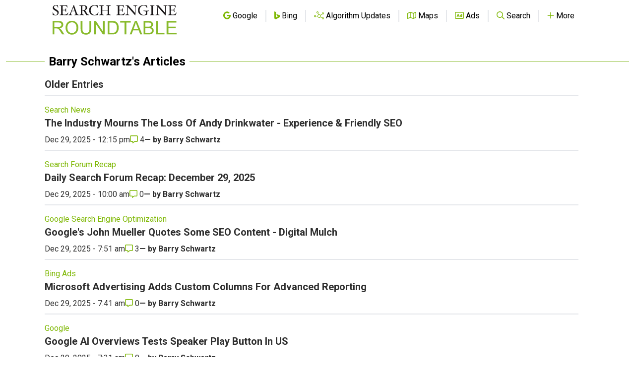

--- FILE ---
content_type: text/html; charset=utf-8
request_url: https://www.google.com/recaptcha/api2/aframe
body_size: 272
content:
<!DOCTYPE HTML><html><head><meta http-equiv="content-type" content="text/html; charset=UTF-8"></head><body><script nonce="6dTqWqwGGDZaPzf1FR6rRQ">/** Anti-fraud and anti-abuse applications only. See google.com/recaptcha */ try{var clients={'sodar':'https://pagead2.googlesyndication.com/pagead/sodar?'};window.addEventListener("message",function(a){try{if(a.source===window.parent){var b=JSON.parse(a.data);var c=clients[b['id']];if(c){var d=document.createElement('img');d.src=c+b['params']+'&rc='+(localStorage.getItem("rc::a")?sessionStorage.getItem("rc::b"):"");window.document.body.appendChild(d);sessionStorage.setItem("rc::e",parseInt(sessionStorage.getItem("rc::e")||0)+1);localStorage.setItem("rc::h",'1768498543727');}}}catch(b){}});window.parent.postMessage("_grecaptcha_ready", "*");}catch(b){}</script></body></html>